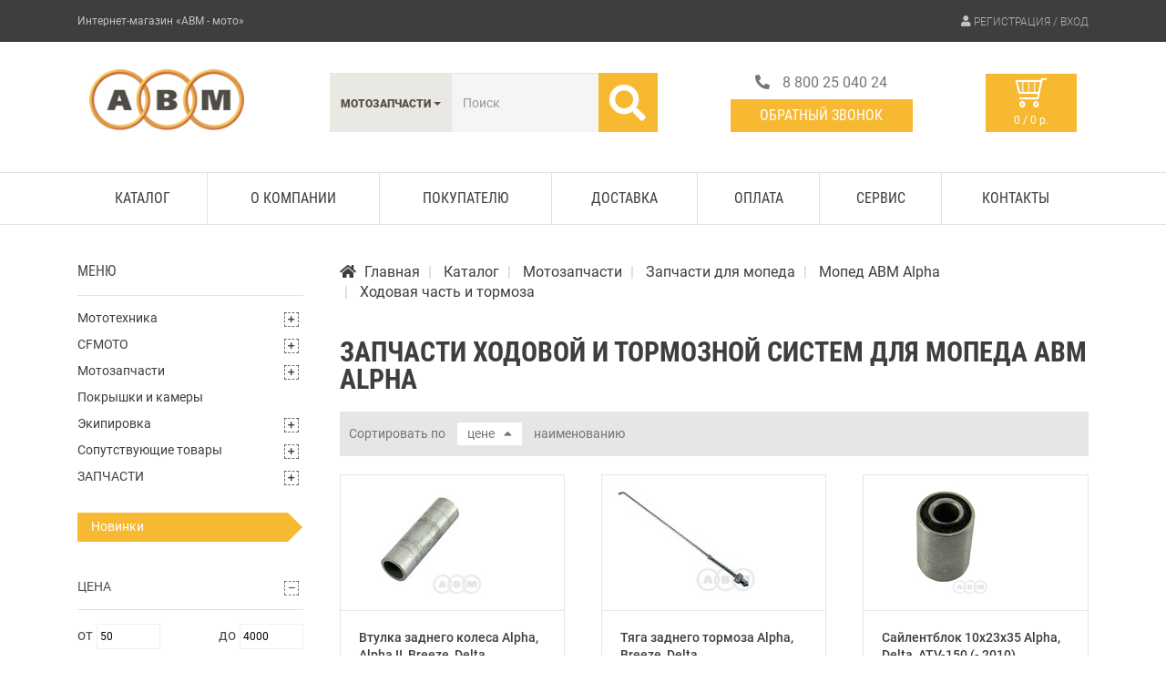

--- FILE ---
content_type: text/html; charset=UTF-8
request_url: https://moto.abm-centre.ru/store/catalog/Motoparts/Moped/ABMAlpha/HodovayaTormoza
body_size: 7355
content:
<!DOCTYPE html>
<html lang="ru">
<head>
    <meta charset="utf-8">
    <meta http-equiv="X-UA-Compatible" content="IE=edge">
    <title>Купить запчасти ходовой и тормозной систем на мопед ABM Alpha (АВМ Альфа) в интернет-магазине «АВМ»</title>
        <meta name="description" content="Интернет-магазин «АВМ» предлагает купить запчасти ходовой и тормозной систем на мопед ABM Alpha (АВМ Альфа) - продажа деталей со склада в СПб и доставкой по России.">
    <meta name="yandex-verification" content="4ecb4878fd0ac09f" />
    <meta name="google-site-verification" content="zWsXV8MkWZrgCCaqnosSiGkPhrGG3yT6tCwPzgV5YzY" />
    <meta name="viewport" content="width=device-width, initial-scale=1">
    <link rel="apple-touch-icon" href="/apple-touch-icon.png">
    <link rel="apple-touch-icon" sizes="57x57" href="/apple-touch-icon-57x57.png">
    <link rel="apple-touch-icon" sizes="60x60" href="/apple-touch-icon-60x60.png">
    <link rel="apple-touch-icon" sizes="72x72" href="/apple-touch-icon-72x72.png">
    <link rel="apple-touch-icon" sizes="76x76" href="/apple-touch-icon-76x76.png">
    <link rel="apple-touch-icon" sizes="114x114" href="/apple-touch-icon-114x114.png">
    <link rel="apple-touch-icon" sizes="120x120" href="/apple-touch-icon-120x120.png">
    <link rel="apple-touch-icon" sizes="144x144" href="/apple-touch-icon-144x144.png">
    <link rel="apple-touch-icon" sizes="152x152" href="/apple-touch-icon-152x152.png">
    <link rel="apple-touch-icon" sizes="180x180" href="/apple-touch-icon-180x180.png">
    <link rel="icon" type="image/png" sizes="192x192" href="/android-icon-192x192.png">
    <link rel="icon" type="image/png" sizes="32x32" href="/favicon-32x32.png">
    <link rel="icon" type="image/png" sizes="96x96" href="/favicon-96x96.png">
    <link rel="icon" type="image/png" sizes="16x16" href="/favicon-16x16.png">
    <link rel="manifest" href="/manifest.json">
    <meta name="msapplication-TileColor" content="#ffffff">
    <meta name="msapplication-TileImage" content="/ms-icon-144x144.png">
    <meta name="theme-color" content="#ffffff">
    <link rel="stylesheet" href="/assets/frontend/fancybox/css/jquery.fancybox.min.css" type="text/css" media="screen"/>
    <link rel="stylesheet" href="/assets/frontend/jquery-ui/style.min.css" type="text/css" media="screen"/>
    <link rel="stylesheet" href="/assets/frontend/owl.carousel/owl.carousel.min.css" type="text/css" media="screen"/>
    <link rel="stylesheet" href="/assets/frontend/owl.carousel/owl.theme.default.min.css" type="text/css" media="screen"/>
        <link rel="stylesheet" href="/assets/frontend/nouislider/nouislider.min.css">
    <link rel="stylesheet" href="/assets/frontend/css/main.css?v=1018">
                <link rel="canonical" href="https://moto.abm-centre.ru/store/catalog/Motoparts/Moped/ABMAlpha/HodovayaTormoza">
    </head>
<body class="">

<header class="inner_header">
    <div class="top_row">
        <div class="top_border">
            <div class="container">
                <p class="top_row_text">Интернет-магазин &laquo;АВМ - мото&raquo;
</p>
                                <div class='user_links'>
                    <i class="fa fa-user icon"></i>
                                            <span style="cursor: pointer;" onclick="event.preventDefault(); window.location.href='https://moto.abm-centre.ru/signin'; return false;" class="btn btn-default">
                                    Регистрация / Вход
                                </span>
                                    </div>
            </div>
        </div>
        <div class="container custom-row sb center">
            <div class="logo_box">
                <a href="https://moto.abm-centre.ru">
                    <img src="/assets/frontend/images/header/logo.png" alt="АВМ. Интернет-магазин мототехники" />
                </a>
            </div>
            <div class="search_box custom-row sb">
                <div class="search">
                    <form method="get" action="https://moto.abm-centre.ru/search" id="form-fast-search">
                        <div class="input-group">
                                        <input type="hidden" name="c" id="search-category" value="44">
    <div class="input-group-btn">
    <button type="button" class="btn btn-default dropdown-toggle" data-toggle="dropdown" aria-expanded="false">
        <span id="search-label">
                                                Мотозапчасти
                                    </span>
        <span class="caret"></span>
    </button>
    <ul id="search-menu" class="dropdown-menu" role="menu">
        <li><a href="#" data-id="0">Везде</a></li>
        <li class="divider"></li>
                    <li><a href="#" data-id="1">Мототехника</a></li>
                    <li><a href="#" data-id="730">CFMOTO</a></li>
                    <li><a href="#" data-id="44">Мотозапчасти</a></li>
                    <li><a href="#" data-id="783">Покрышки и камеры</a></li>
                    <li><a href="#" data-id="604">Экипировка мотоциклиста</a></li>
                    <li><a href="#" data-id="605">Сопутствующие товары</a></li>
                    <li><a href="#" data-id="11">ЗАПЧАСТИ</a></li>
            </ul>
</div>
                            <input type="text" id="search-box" class="form-control search_input" placeholder="Поиск" name="q" value="" />

                            <div class="input-group-btn">
                                <button class="btn btn-warning search_button" type="submit" id="btn-search">
                                    <i class="fas fa-search"></i>
                                </button>

                                                            </div>
                        </div>
                    </form>
                </div>

                            </div>
            <div class="phone_box custom-row fe">
                <p class="phone"><i class="fa fa-phone" aria-hidden="true"></i>
                    <span class="phone">8 800 25 040 24<span></span></span>


                </p>
                <span style="cursor: pointer;" id="btn-callback" class="g_button">Обратный звонок</span>
            </div>
            <div class="cart_box">
                <div id="cart-widget">
    <span class="mini_cart" style="cursor: pointer;" onclick="event.preventDefault(); window.location.href='https://moto.abm-centre.ru/store/cart'; return false;">
                <i></i>

                                                        
        <p id="cart-widget-total">
                            0 / 0 р.
                    </p>
    </span>
    </div>
            </div>
        </div>
    </div>

    
    <div class="menu_row">
        <div class="container">
            <p class="mobile_menu">Меню <i class="fa fa-bars" aria-hidden="true"></i></p>
            <div class="menu_box">
                <ul class="custom-row sb">
                        <li><a href="/store/catalog/">Каталог</a></li>
    <li><a href="https://moto.abm-centre.ru/page/about">О компании</a></li>
    <li><a href="https://moto.abm-centre.ru/page/for-buyer">Покупателю</a></li>
    <li><a href="https://moto.abm-centre.ru/page/delivery">Доставка</a></li>
    <li><a href="https://moto.abm-centre.ru/page/payment">Оплата</a></li>
    <li><a href="https://moto.abm-centre.ru/page/service">Сервис</a></li>
    <li><a href="https://moto.abm-centre.ru/page/contacts">Контакты</a></li>

                </ul>
            </div>
        </div>
    </div>
</header>


<div class="content_block inner_page">
    <div class="container content_box">
        
            <div class="custom-row simple_row">
        <div class="col_3">
            <div class="sidebar" id="sidebar">
                <div id="menu"
                     role='navigation'
                     class="collapse in"
                     aria-expanded="true">
                    <ul role='menu' class="nav" aria-multiselectable="true" id="catalog-menu">
                        <p class="box_header">Меню</p>
                        

    
                
            <li class="menu-item-has-children "
            aria-expanded="false"
            aria-controls="menu-1"
            data-target="menu-1"
            data-toggle="collapse">
            <span class="menu-close-btn"></span>
            <a href="https://moto.abm-centre.ru/store/catalog/mototehnika"
               class="">Мототехника</a>

            <ul class="nav collapse loader tree" id="menu-1" data-id="1">
                                            </ul>
        </li>
        
                
            <li class="menu-item-has-children "
            aria-expanded="false"
            aria-controls="menu-730"
            data-target="menu-730"
            data-toggle="collapse">
            <span class="menu-close-btn"></span>
            <a href="https://moto.abm-centre.ru/store/catalog/Cfmoto"
               class="">CFMOTO</a>

            <ul class="nav collapse loader tree" id="menu-730" data-id="730">
                                            </ul>
        </li>
        
                
            <li class="menu-item-has-children "
            aria-expanded="false"
            aria-controls="menu-44"
            data-target="menu-44"
            data-toggle="collapse">
            <span class="menu-close-btn"></span>
            <a href="https://moto.abm-centre.ru/store/catalog/Motoparts"
               class="">Мотозапчасти</a>

            <ul class="nav collapse loader tree" id="menu-44" data-id="44">
                                            </ul>
        </li>
        
                
            <li class="menu-item-no-children ">
            <a href="https://moto.abm-centre.ru/store/catalog/pokryshki-i-kamery"
               class="">Покрышки и камеры</a>
        </li>
        
                
            <li class="menu-item-has-children "
            aria-expanded="false"
            aria-controls="menu-604"
            data-target="menu-604"
            data-toggle="collapse">
            <span class="menu-close-btn"></span>
            <a href="https://moto.abm-centre.ru/store/catalog/Ekipirovka"
               class="">Экипировка</a>

            <ul class="nav collapse loader tree" id="menu-604" data-id="604">
                                            </ul>
        </li>
        
                
            <li class="menu-item-has-children "
            aria-expanded="false"
            aria-controls="menu-605"
            data-target="menu-605"
            data-toggle="collapse">
            <span class="menu-close-btn"></span>
            <a href="https://moto.abm-centre.ru/store/catalog/Soputstvuyushee"
               class="">Сопутствующие товары</a>

            <ul class="nav collapse loader tree" id="menu-605" data-id="605">
                                            </ul>
        </li>
        
                
            <li class="menu-item-has-children "
            aria-expanded="false"
            aria-controls="menu-11"
            data-target="menu-11"
            data-toggle="collapse">
            <span class="menu-close-btn"></span>
            <a href="https://moto.abm-centre.ru/store/catalog/zapcasti"
               class="">ЗАПЧАСТИ</a>

            <ul class="nav collapse loader tree" id="menu-11" data-id="11">
                                            </ul>
        </li>
    
                    </ul>

                                        <a href="https://moto.abm-centre.ru/new" class="side-btn">Новинки</a>
                </div>

                
    
    
<form id="productFilter">
    <div class="param">
        <div class="param-title has-children">
            <a href="#prop_list_price"
               data-toggle="collapse"
               aria-expanded="false"
               aria-controls="#prop_list_price"
               class="">Цена</a>
        </div>

        <div class="collapse in" id="prop_list_price">
            <div class="filter-range in">
                <span data-title="от" data-filter="price,value,from">
                    <input type="text" class="form-control" id="f_price_from" value="10" />
                </span>
                <span data-title="до" data-filter="price,value,to">
                    <input type="text" class="form-control" id="f_price_to" value="499000" />
                </span>
            </div>
            <div id="prop_list_price_slider"></div>
            <div class="filter-range in slider_price_row">
                <span>50 <i class="fas fa-ruble-sign"></i></span>
                <span>4 000 <i class="fas fa-ruble-sign"></i></span>
            </div>
        </div>

        <script>
            document.addEventListener("DOMContentLoaded", function () {
                if(typeof noUiSlider !== 'object') {
                    return;
                }

                var paddingSlider = document.getElementById('prop_list_price_slider');
                var min = 50;
                var max = 4000;
                var minStart = 50;
                var maxStart = 4000;

                noUiSlider.create(paddingSlider, {
                    start: [minStart, maxStart],
                    connect: true,
                    range: {
                        'min': min,
                        'max': max
                    }
                });

                paddingSlider.noUiSlider.on('update', function (values, handle) {
                    try {
                        $('#f_price_from').val(parseInt(values[0])).attr('value', parseInt(values[0]));
                        $('#f_price_to').val(parseInt(values[1])).attr('value', parseInt(values[1]));
                    } catch (e) {
                        console.log(e);
                    }
                });

                paddingSlider.noUiSlider.on('end', function (values, handle) {
                    try {
                        $('#f_price_from').change().keyup();
                        $('#f_price_to').change().keyup();
                    } catch (e) {
                        console.log(e);
                    }
                });
            });
        </script>
    </div>
        <div class="action">
        <button class="g_button" type="button">Показать</button>
    </div>
</form>
            </div>
        </div>
        <div class="col_9">
            <div class="catalog_block" id="categoryItems">
                <!-- Хлебные крошки -->
                <div class="breadcrumbs_box">
                    <ol vocab="http://schema.org/" typeof="BreadcrumbList" class="breadcrumb">
                        <li property="itemListElement" typeof="ListItem">
                            <a property="item" typeof="WebPage" href="/">
                                <span property="name">Главная</span>
                            </a>
                            <meta property="position" content="1">
                        </li>
                        <li property="itemListElement" typeof="ListItem" class="active">
                            <a property="item" typeof="WebPage" href="/store/catalog/">
                                <span property="name">Каталог</span>
                            </a>
                            <meta property="position" content="2">
                        </li>
                                                    <li property="itemListElement" typeof="ListItem">
                                <a property="item" typeof="WebPage" href="https://moto.abm-centre.ru/store/catalog/Motoparts">
                                    <span property="name">Мотозапчасти</span>
                                </a>
                                <meta property="position" content="3">
                            </li>
                                                    <li property="itemListElement" typeof="ListItem">
                                <a property="item" typeof="WebPage" href="https://moto.abm-centre.ru/store/catalog/Motoparts/Moped">
                                    <span property="name">Запчасти для мопеда</span>
                                </a>
                                <meta property="position" content="4">
                            </li>
                                                    <li property="itemListElement" typeof="ListItem">
                                <a property="item" typeof="WebPage" href="https://moto.abm-centre.ru/store/catalog/Motoparts/Moped/ABMAlpha">
                                    <span property="name">Мопед АВМ Alpha</span>
                                </a>
                                <meta property="position" content="5">
                            </li>
                                                                            <li property="itemListElement" typeof="ListItem" class="active">
                                <span property="name">Ходовая часть и тормоза</span>
                                <meta property="position" content="6">
                            </li>
                                            </ol>
                </div>

                                    <h1>Запчасти ходовой и тормозной систем для мопеда ABM Alpha</h1>
                
                    <div class="sort_row custom-row sb center">
        <div class="category-sort">
            <span class="sort-title">Сортировать по</span>
                                                <span style="cursor: pointer;" onclick="event.preventDefault(); window.location.href='?s=price&d=desc&amp;'; return false;" class="active asc">цене<span></span></span>
                            
                            <span style="cursor: pointer;" onclick="event.preventDefault(); window.location.href='?s=name&amp;'; return false;">наименованию</span>
                    </div>
            </div>
    <div id="product-list" class="products_list">
        <div class="custom-row simple_row">
                            <div class='col_4 mobile_col_12'>
    <div class="item">
                                <div class="img_box">
            <a href="https://moto.abm-centre.ru/store/catalog/product/39003196" title="Втулка заднего колеса Alpha, Alpha II, Breeze, Delta">
                <img src="https://moto.abm-centre.ru/media/store/products/list/2366.jpg" alt="Втулка заднего колеса Alpha, Alpha II, Breeze, Delta" alt="Втулка заднего колеса Alpha, Alpha II, Breeze, Delta" />
            </a>
        </div>
        <div class="info">
            <a href="https://moto.abm-centre.ru/store/catalog/product/39003196" class="subheader">Втулка заднего колеса Alpha, Alpha II, Breeze, Delta</a>
                        <div class="custom-row sb baseline">
                                <div class="compare_box">
                                            <a href="#" class="add_compare add-to-compare" title="Добавить к сравнению: Втулка заднего колеса Alpha, Alpha II, Breeze, Delta"
                           data-sku="39003196"></a>
                                    </div>
                                    <div class="price_box custom-row fe baseline">
                                                    <div class="oldprice"></div>
                            <div class="price">50 <i class="fas fa-ruble-sign"></i></div>
                        
                                            </div>
                            </div>
                    </div>
    </div>
</div>

                            <div class='col_4 mobile_col_12'>
    <div class="item">
                                <div class="img_box">
            <a href="https://moto.abm-centre.ru/store/catalog/product/39001363" title="Тяга заднего тормоза Alpha, Breeze, Delta">
                <img src="https://moto.abm-centre.ru/media/store/products/list/7485.jpg" alt="Тяга заднего тормоза Alpha, Breeze, Delta" alt="Тяга заднего тормоза Alpha, Breeze, Delta" />
            </a>
        </div>
        <div class="info">
            <a href="https://moto.abm-centre.ru/store/catalog/product/39001363" class="subheader">Тяга заднего тормоза Alpha, Breeze, Delta</a>
                        <div class="custom-row sb baseline">
                                <div class="compare_box">
                                            <a href="#" class="add_compare add-to-compare" title="Добавить к сравнению: Тяга заднего тормоза Alpha, Breeze, Delta"
                           data-sku="39001363"></a>
                                    </div>
                                    <div class="price_box custom-row fe baseline">
                                                    <div class="oldprice"></div>
                            <div class="price">100 <i class="fas fa-ruble-sign"></i></div>
                        
                                            </div>
                            </div>
                    </div>
    </div>
</div>

                            <div class='col_4 mobile_col_12'>
    <div class="item">
                                <div class="img_box">
            <a href="https://moto.abm-centre.ru/store/catalog/product/39002374" title="Сайлентблок 10х23х35 Alpha, Delta, ATV-150 (- 2010)">
                <img src="https://moto.abm-centre.ru/media/store/products/list/2623.jpg" alt="Сайлентблок 10х23х35 Alpha, Delta, ATV-150 (- 2010)" alt="Сайлентблок 10х23х35 Alpha, Delta, ATV-150 (- 2010)" />
            </a>
        </div>
        <div class="info">
            <a href="https://moto.abm-centre.ru/store/catalog/product/39002374" class="subheader">Сайлентблок 10х23х35 Alpha, Delta, ATV-150 (- 2010)</a>
                        <div class="custom-row sb baseline">
                                <div class="compare_box">
                                            <a href="#" class="add_compare add-to-compare" title="Добавить к сравнению: Сайлентблок 10х23х35 Alpha, Delta, ATV-150 (- 2010)"
                           data-sku="39002374"></a>
                                    </div>
                                    <div class="price_box custom-row fe baseline">
                                                    <div class="oldprice"></div>
                            <div class="price">110 <i class="fas fa-ruble-sign"></i></div>
                        
                                            </div>
                            </div>
                    </div>
    </div>
</div>

                            <div class='col_4 mobile_col_12'>
    <div class="item">
                                <div class="img_box">
            <a href="https://moto.abm-centre.ru/store/catalog/product/39002443" title="Барабан переднего тормоза  АЛЬФА, ДЕЛЬТА, BREEZE голый">
                <img src="https://moto.abm-centre.ru/media/store/products/list/4632.jpg" alt="Барабан переднего тормоза  АЛЬФА, ДЕЛЬТА, BREEZE голый" alt="Барабан переднего тормоза  АЛЬФА, ДЕЛЬТА, BREEZE голый" />
            </a>
        </div>
        <div class="info">
            <a href="https://moto.abm-centre.ru/store/catalog/product/39002443" class="subheader">Барабан переднего тормоза  АЛЬФА, ДЕЛЬТА, BREEZE голый</a>
                        <div class="custom-row sb baseline">
                                <div class="compare_box">
                                            <a href="#" class="add_compare add-to-compare" title="Добавить к сравнению: Барабан переднего тормоза  АЛЬФА, ДЕЛЬТА, BREEZE голый"
                           data-sku="39002443"></a>
                                    </div>
                                    <div class="price_box custom-row fe baseline">
                                                    <div class="oldprice">170 <i class="fas fa-ruble-sign"></i></div>
                            <div class="price">150 <i class="fas fa-ruble-sign"></i></div>
                        
                                            </div>
                            </div>
                    </div>
    </div>
</div>

                            <div class='col_4 mobile_col_12'>
    <div class="item">
                                <div class="img_box">
            <a href="https://moto.abm-centre.ru/store/catalog/product/39002499" title="Ремкомплект привода заднего тормоза 4Т 139FMB Alpha, Breeze, Delta">
                <img src="https://moto.abm-centre.ru/media/store/products/list/5700.jpg" alt="Ремкомплект привода заднего тормоза 4Т 139FMB Alpha, Breeze, Delta" alt="Ремкомплект привода заднего тормоза 4Т 139FMB Alpha, Breeze, Delta" />
            </a>
        </div>
        <div class="info">
            <a href="https://moto.abm-centre.ru/store/catalog/product/39002499" class="subheader">Ремкомплект привода заднего тормоза 4Т 139FMB Alpha, Breeze, Delta</a>
                        <div class="custom-row sb baseline">
                                <div class="compare_box">
                                            <a href="#" class="add_compare add-to-compare" title="Добавить к сравнению: Ремкомплект привода заднего тормоза 4Т 139FMB Alpha, Breeze, Delta"
                           data-sku="39002499"></a>
                                    </div>
                                    <div class="price_box custom-row fe baseline">
                                                    <div class="oldprice"></div>
                            <div class="price">150 <i class="fas fa-ruble-sign"></i></div>
                        
                                            </div>
                            </div>
                    </div>
    </div>
</div>

                            <div class='col_4 mobile_col_12'>
    <div class="item">
                                <div class="img_box">
            <a href="https://moto.abm-centre.ru/store/catalog/product/39002498" title="Ремкомплект привода переднего тормоза 4Т 139FMB Alpha, Breeze, Delta">
                <img src="https://moto.abm-centre.ru/media/store/products/list/5699.jpg" alt="Ремкомплект привода переднего тормоза 4Т 139FMB Alpha, Breeze, Delta" alt="Ремкомплект привода переднего тормоза 4Т 139FMB Alpha, Breeze, Delta" />
            </a>
        </div>
        <div class="info">
            <a href="https://moto.abm-centre.ru/store/catalog/product/39002498" class="subheader">Ремкомплект привода переднего тормоза 4Т 139FMB Alpha, Breeze, Delta</a>
                        <div class="custom-row sb baseline">
                                <div class="compare_box">
                                            <a href="#" class="add_compare add-to-compare" title="Добавить к сравнению: Ремкомплект привода переднего тормоза 4Т 139FMB Alpha, Breeze, Delta"
                           data-sku="39002498"></a>
                                    </div>
                                    <div class="price_box custom-row fe baseline">
                                                    <div class="oldprice"></div>
                            <div class="price">150 <i class="fas fa-ruble-sign"></i></div>
                        
                                            </div>
                            </div>
                    </div>
    </div>
</div>

                            <div class='col_4 mobile_col_12'>
    <div class="item">
                                <div class="img_box">
            <a href="https://moto.abm-centre.ru/store/catalog/product/39002734" title="Ступица заднего колеса (под спицы) Alpha, Breeze, Delta">
                <img src="https://moto.abm-centre.ru/media/store/products/list/2532.jpg" alt="Ступица заднего колеса (под спицы) Alpha, Breeze, Delta" alt="Ступица заднего колеса (под спицы) Alpha, Breeze, Delta" />
            </a>
        </div>
        <div class="info">
            <a href="https://moto.abm-centre.ru/store/catalog/product/39002734" class="subheader">Ступица заднего колеса (под спицы) Alpha, Breeze, Delta</a>
                        <div class="custom-row sb baseline">
                                <div class="compare_box">
                                            <a href="#" class="add_compare add-to-compare" title="Добавить к сравнению: Ступица заднего колеса (под спицы) Alpha, Breeze, Delta"
                           data-sku="39002734"></a>
                                    </div>
                                    <div class="price_box custom-row fe baseline">
                                                    <div class="oldprice"></div>
                            <div class="price">250 <i class="fas fa-ruble-sign"></i></div>
                        
                                            </div>
                            </div>
                    </div>
    </div>
</div>

                            <div class='col_4 mobile_col_12'>
    <div class="item">
                                <div class="img_box">
            <a href="https://moto.abm-centre.ru/store/catalog/product/39000905" title="Трос переднего тормоза Alpha, Breeze, Delta, Wind">
                <img src="https://moto.abm-centre.ru/media/store/products/list/7705.jpg" alt="Трос переднего тормоза Alpha, Breeze, Delta, Wind" alt="Трос переднего тормоза Alpha, Breeze, Delta, Wind" />
            </a>
        </div>
        <div class="info">
            <a href="https://moto.abm-centre.ru/store/catalog/product/39000905" class="subheader">Трос переднего тормоза Alpha, Breeze, Delta, Wind</a>
                        <div class="custom-row sb baseline">
                                <div class="compare_box">
                                            <a href="#" class="add_compare add-to-compare" title="Добавить к сравнению: Трос переднего тормоза Alpha, Breeze, Delta, Wind"
                           data-sku="39000905"></a>
                                    </div>
                                    <div class="price_box custom-row fe baseline">
                                                    <div class="oldprice"></div>
                            <div class="price">250 <i class="fas fa-ruble-sign"></i></div>
                        
                                            </div>
                            </div>
                    </div>
    </div>
</div>

                            <div class='col_4 mobile_col_12'>
    <div class="item">
                                <div class="img_box">
            <a href="https://moto.abm-centre.ru/store/catalog/product/39002997" title="Ось маятника М10х1,25 d-10мм L-277мм  АЛЬФА">
                <img src="https://moto.abm-centre.ru/media/store/products/list/4674.jpg" alt="Ось маятника М10х1,25 d-10мм L-277мм  АЛЬФА" alt="Ось маятника М10х1,25 d-10мм L-277мм  АЛЬФА" />
            </a>
        </div>
        <div class="info">
            <a href="https://moto.abm-centre.ru/store/catalog/product/39002997" class="subheader">Ось маятника М10х1,25 d-10мм L-277мм  АЛЬФА</a>
                        <div class="custom-row sb baseline">
                                <div class="compare_box">
                                            <a href="#" class="add_compare add-to-compare" title="Добавить к сравнению: Ось маятника М10х1,25 d-10мм L-277мм  АЛЬФА"
                           data-sku="39002997"></a>
                                    </div>
                                    <div class="price_box custom-row fe baseline">
                                                    <div class="oldprice"></div>
                            <div class="price">300 <i class="fas fa-ruble-sign"></i></div>
                        
                                            </div>
                            </div>
                    </div>
    </div>
</div>

                            <div class='col_4 mobile_col_12'>
    <div class="item">
                                <div class="img_box">
            <a href="https://moto.abm-centre.ru/store/catalog/product/33000037" title="Камера 17&quot; Alpha, Breeze, Delta, Wind">
                <img src="https://moto.abm-centre.ru/media/store/products/list/7450.jpg" alt="Камера 17&quot; Alpha, Breeze, Delta, Wind" alt="Камера 17&quot; Alpha, Breeze, Delta, Wind" />
            </a>
        </div>
        <div class="info">
            <a href="https://moto.abm-centre.ru/store/catalog/product/33000037" class="subheader">Камера 17&quot; Alpha, Breeze, Delta, Wind</a>
                        <div class="custom-row sb baseline">
                                <div class="compare_box">
                                            <a href="#" class="add_compare add-to-compare" title="Добавить к сравнению: Камера 17&quot; Alpha, Breeze, Delta, Wind"
                           data-sku="33000037"></a>
                                    </div>
                                    <div class="price_box custom-row fe baseline">
                                                    <div class="oldprice"></div>
                            <div class="price">380 <i class="fas fa-ruble-sign"></i></div>
                        
                                            </div>
                            </div>
                    </div>
    </div>
</div>

                            <div class='col_4 mobile_col_12'>
    <div class="item">
                                <div class="img_box">
            <a href="https://moto.abm-centre.ru/store/catalog/product/39000032" title="Колодки задние ISO4 (диам. 110 мм), BREEZE, ДЕЛЬТА, STORM, FLASH, CYCLONE, THUNDER, WIND">
                <img src="https://moto.abm-centre.ru/media/store/products/list/4462.jpg" alt="Колодки задние ISO4 (диам. 110 мм), BREEZE, ДЕЛЬТА, STORM, FLASH, CYCLONE, THUNDER, WIND" alt="Колодки задние ISO4 (диам. 110 мм), BREEZE, ДЕЛЬТА, STORM, FLASH, CYCLONE, THUNDER, WIND" />
            </a>
        </div>
        <div class="info">
            <a href="https://moto.abm-centre.ru/store/catalog/product/39000032" class="subheader">Колодки задние ISO4 (диам. 110 мм), BREEZE, ДЕЛЬТА, STORM, FLASH, CYCLONE, THUNDER, WIND</a>
                        <div class="custom-row sb baseline">
                                <div class="compare_box">
                                            <a href="#" class="add_compare add-to-compare" title="Добавить к сравнению: Колодки задние ISO4 (диам. 110 мм), BREEZE, ДЕЛЬТА, STORM, FLASH, CYCLONE, THUNDER, WIND"
                           data-sku="39000032"></a>
                                    </div>
                                    <div class="price_box custom-row fe baseline">
                                                    <div class="oldprice"></div>
                            <div class="price">400 <i class="fas fa-ruble-sign"></i></div>
                        
                                            </div>
                            </div>
                    </div>
    </div>
</div>

                            <div class='col_4 mobile_col_12'>
    <div class="item">
                                <div class="img_box">
            <a href="https://moto.abm-centre.ru/store/catalog/product/39003296" title="Лапка заднего тормоза Alpha, Alpha II">
                <img src="https://moto.abm-centre.ru/media/store/products/list/3852.jpg" alt="Лапка заднего тормоза Alpha, Alpha II" alt="Лапка заднего тормоза Alpha, Alpha II" />
            </a>
        </div>
        <div class="info">
            <a href="https://moto.abm-centre.ru/store/catalog/product/39003296" class="subheader">Лапка заднего тормоза Alpha, Alpha II</a>
                        <div class="custom-row sb baseline">
                                <div class="compare_box">
                                            <a href="#" class="add_compare add-to-compare" title="Добавить к сравнению: Лапка заднего тормоза Alpha, Alpha II"
                           data-sku="39003296"></a>
                                    </div>
                                    <div class="price_box custom-row fe baseline">
                                                    <div class="oldprice"></div>
                            <div class="price">400 <i class="fas fa-ruble-sign"></i></div>
                        
                                            </div>
                            </div>
                    </div>
    </div>
</div>

                            <div class='col_4 mobile_col_12'>
    <div class="item">
                                <div class="img_box">
            <a href="https://moto.abm-centre.ru/store/catalog/product/33000038" title="Покрышка 2.25-17&quot; камерная Alpha, Breeze, Delta, Wind">
                <img src="https://moto.abm-centre.ru/media/store/products/list/2870.jpg" alt="Покрышка 2.25-17&quot; камерная Alpha, Breeze, Delta, Wind" alt="Покрышка 2.25-17&quot; камерная Alpha, Breeze, Delta, Wind" />
            </a>
        </div>
        <div class="info">
            <a href="https://moto.abm-centre.ru/store/catalog/product/33000038" class="subheader">Покрышка 2.25-17&quot; камерная Alpha, Breeze, Delta, Wind</a>
                        <div class="custom-row sb baseline">
                                <div class="compare_box">
                                            <a href="#" class="add_compare add-to-compare" title="Добавить к сравнению: Покрышка 2.25-17&quot; камерная Alpha, Breeze, Delta, Wind"
                           data-sku="33000038"></a>
                                    </div>
                                    <div class="price_box custom-row fe baseline">
                                                    <div class="oldprice"></div>
                            <div class="price">400 <i class="fas fa-ruble-sign"></i></div>
                        
                                            </div>
                            </div>
                    </div>
    </div>
</div>

                            <div class='col_4 mobile_col_12'>
    <div class="item">
                                <div class="img_box">
            <a href="https://moto.abm-centre.ru/store/catalog/product/39004108" title="Барабан переднего тормоза  АЛЬФА, ДЕЛЬТА, BREEZE в сборе (черный)">
                <img src="https://moto.abm-centre.ru/media/store/products/list/4630.jpg" alt="Барабан переднего тормоза  АЛЬФА, ДЕЛЬТА, BREEZE в сборе (черный)" alt="Барабан переднего тормоза  АЛЬФА, ДЕЛЬТА, BREEZE в сборе (черный)" />
            </a>
        </div>
        <div class="info">
            <a href="https://moto.abm-centre.ru/store/catalog/product/39004108" class="subheader">Барабан переднего тормоза  АЛЬФА, ДЕЛЬТА, BREEZE в сборе (черный)</a>
                        <div class="custom-row sb baseline">
                                <div class="compare_box">
                                            <a href="#" class="add_compare add-to-compare" title="Добавить к сравнению: Барабан переднего тормоза  АЛЬФА, ДЕЛЬТА, BREEZE в сборе (черный)"
                           data-sku="39004108"></a>
                                    </div>
                                    <div class="price_box custom-row fe baseline">
                                                    <div class="oldprice"></div>
                            <div class="price">800 <i class="fas fa-ruble-sign"></i></div>
                        
                                            </div>
                            </div>
                    </div>
    </div>
</div>

                            <div class='col_4 mobile_col_12'>
    <div class="item">
                                <div class="img_box">
            <a href="https://moto.abm-centre.ru/store/catalog/product/39000247" title="Амортизатор задний Alpha, Delta">
                <img src="https://moto.abm-centre.ru/media/store/products/list/5158.jpg" alt="Амортизатор задний Alpha, Delta" alt="Амортизатор задний Alpha, Delta" />
            </a>
        </div>
        <div class="info">
            <a href="https://moto.abm-centre.ru/store/catalog/product/39000247" class="subheader">Амортизатор задний Alpha, Delta</a>
                        <div class="custom-row sb baseline">
                                <div class="compare_box">
                                            <a href="#" class="add_compare add-to-compare" title="Добавить к сравнению: Амортизатор задний Alpha, Delta"
                           data-sku="39000247"></a>
                                    </div>
                                    <div class="price_box custom-row fe baseline">
                                                    <div class="oldprice"></div>
                            <div class="price">890 <i class="fas fa-ruble-sign"></i></div>
                        
                                            </div>
                            </div>
                    </div>
    </div>
</div>

                            <div class='col_4 mobile_col_12'>
    <div class="item">
                                <div class="img_box">
            <a href="https://moto.abm-centre.ru/store/catalog/product/39006421" title="Звезда задняя 428х40Т АЛЬФА, ДЕЛЬТА, BREEZE в сборе с муфтой">
                <img src="/assets/frontend/images/product/no-image.png" alt="Звезда задняя 428х40Т АЛЬФА, ДЕЛЬТА, BREEZE в сборе с муфтой" alt="Звезда задняя 428х40Т АЛЬФА, ДЕЛЬТА, BREEZE в сборе с муфтой" />
            </a>
        </div>
        <div class="info">
            <a href="https://moto.abm-centre.ru/store/catalog/product/39006421" class="subheader">Звезда задняя 428х40Т АЛЬФА, ДЕЛЬТА, BREEZE в сборе с муфтой</a>
                        <div class="custom-row sb baseline">
                                <div class="compare_box">
                                            <a href="#" class="add_compare add-to-compare" title="Добавить к сравнению: Звезда задняя 428х40Т АЛЬФА, ДЕЛЬТА, BREEZE в сборе с муфтой"
                           data-sku="39006421"></a>
                                    </div>
                                    <div class="price_box custom-row fe baseline">
                                                    <div class="oldprice"></div>
                            <div class="price">900 <i class="fas fa-ruble-sign"></i></div>
                        
                                            </div>
                            </div>
                    </div>
    </div>
</div>

                            <div class='col_4 mobile_col_12'>
    <div class="item">
                                <div class="img_box">
            <a href="https://moto.abm-centre.ru/store/catalog/product/33000936" title="Покрышка 2.50-17&quot; камерная Alpha, Breeze, Delta, Wind">
                <img src="/assets/frontend/images/product/no-image.png" alt="Покрышка 2.50-17&quot; камерная Alpha, Breeze, Delta, Wind" alt="Покрышка 2.50-17&quot; камерная Alpha, Breeze, Delta, Wind" />
            </a>
        </div>
        <div class="info">
            <a href="https://moto.abm-centre.ru/store/catalog/product/33000936" class="subheader">Покрышка 2.50-17&quot; камерная Alpha, Breeze, Delta, Wind</a>
                        <div class="custom-row sb baseline">
                                <div class="compare_box">
                                            <a href="#" class="add_compare add-to-compare" title="Добавить к сравнению: Покрышка 2.50-17&quot; камерная Alpha, Breeze, Delta, Wind"
                           data-sku="33000936"></a>
                                    </div>
                                    <div class="price_box custom-row fe baseline">
                                                    <div class="oldprice"></div>
                            <div class="price">1 220 <i class="fas fa-ruble-sign"></i></div>
                        
                                            </div>
                            </div>
                    </div>
    </div>
</div>

                            <div class='col_4 mobile_col_12'>
    <div class="item">
                                <div class="img_box">
            <a href="https://moto.abm-centre.ru/store/catalog/product/33000950" title="Покрышка 2.75-17&quot; камерная дорожная Alpha, Breeze, Delta, Wind">
                <img src="/assets/frontend/images/product/no-image.png" alt="Покрышка 2.75-17&quot; камерная дорожная Alpha, Breeze, Delta, Wind" alt="Покрышка 2.75-17&quot; камерная дорожная Alpha, Breeze, Delta, Wind" />
            </a>
        </div>
        <div class="info">
            <a href="https://moto.abm-centre.ru/store/catalog/product/33000950" class="subheader">Покрышка 2.75-17&quot; камерная дорожная Alpha, Breeze, Delta, Wind</a>
                        <div class="custom-row sb baseline">
                                <div class="compare_box">
                                            <a href="#" class="add_compare add-to-compare" title="Добавить к сравнению: Покрышка 2.75-17&quot; камерная дорожная Alpha, Breeze, Delta, Wind"
                           data-sku="33000950"></a>
                                    </div>
                                    <div class="price_box custom-row fe baseline">
                                                    <div class="oldprice"></div>
                            <div class="price">1 220 <i class="fas fa-ruble-sign"></i></div>
                        
                                            </div>
                            </div>
                    </div>
    </div>
</div>

                            <div class='col_4 mobile_col_12'>
    <div class="item">
                                <div class="img_box">
            <a href="https://moto.abm-centre.ru/store/catalog/product/39002760" title="Диск колеса 17&quot; передний, спицованный">
                <img src="/assets/frontend/images/product/no-image.png" alt="Диск колеса 17&quot; передний, спицованный" alt="Диск колеса 17&quot; передний, спицованный" />
            </a>
        </div>
        <div class="info">
            <a href="https://moto.abm-centre.ru/store/catalog/product/39002760" class="subheader">Диск колеса 17&quot; передний, спицованный</a>
                        <div class="custom-row sb baseline">
                                <div class="compare_box">
                                            <a href="#" class="add_compare add-to-compare" title="Добавить к сравнению: Диск колеса 17&quot; передний, спицованный"
                           data-sku="39002760"></a>
                                    </div>
                                    <div class="price_box custom-row fe baseline">
                                                    <div class="oldprice"></div>
                            <div class="price">1 450 <i class="fas fa-ruble-sign"></i></div>
                        
                                            </div>
                            </div>
                    </div>
    </div>
</div>

                            <div class='col_4 mobile_col_12'>
    <div class="item">
                                <div class="img_box">
            <a href="https://moto.abm-centre.ru/store/catalog/product/39001807" title="Диск колеса передний литой в сборе с покрышкой Alpha, Breeze, Delta (- 2013)">
                <img src="/assets/frontend/images/product/no-image.png" alt="Диск колеса передний литой в сборе с покрышкой Alpha, Breeze, Delta (- 2013)" alt="Диск колеса передний литой в сборе с покрышкой Alpha, Breeze, Delta (- 2013)" />
            </a>
        </div>
        <div class="info">
            <a href="https://moto.abm-centre.ru/store/catalog/product/39001807" class="subheader">Диск колеса передний литой в сборе с покрышкой Alpha, Breeze, Delta (- 2013)</a>
                        <div class="custom-row sb baseline">
                                <div class="compare_box">
                                            <a href="#" class="add_compare add-to-compare" title="Добавить к сравнению: Диск колеса передний литой в сборе с покрышкой Alpha, Breeze, Delta (- 2013)"
                           data-sku="39001807"></a>
                                    </div>
                                    <div class="price_box custom-row fe baseline">
                                                    <div class="oldprice"></div>
                            <div class="price">1 650 <i class="fas fa-ruble-sign"></i></div>
                        
                                            </div>
                            </div>
                    </div>
    </div>
</div>

                    </div>
    </div>
    <br style="clear: both">
    <div class="clearfix"><ul class="pagination"><li class="disabled"><span>&laquo;</span></li> <li class="active"><span>1</span></li><li><a href="https://moto.abm-centre.ru/store/catalog/Motoparts/Moped/ABMAlpha/HodovayaTormoza?page=2">2</a></li> <li><a href="https://moto.abm-centre.ru/store/catalog/Motoparts/Moped/ABMAlpha/HodovayaTormoza?page=2" rel="next">&raquo;</a></li></ul></div>

    <div id="category-description">
        
    </div>

                            </div>
        </div>
    </div>
    </div>
</div>





<div class="container news_block">
    <script type="text/javascript" src="https://vk.com/js/api/openapi.js?167"></script>
<!-- VK Widget -->
<div id="vk_groups" style="width: 100%;"></div>
<script type="text/javascript">
    VK.Widgets.Group("vk_groups", {mode: 3, color3: 'F8B932', width: 'auto'}, 46780375);
</script>
</div>

<footer>
    <div class="container">
        <div class="custom-row simple_row">
            <div class="col_3 mobile_col_12">
                <p class="footer_header">Контакты</p>
                <div class="text_box">
                    <ul>
	<li>✉ Санкт-Петербург,<br />
	проспект Маршала Блюхера, д. 12, корп.7, лит.А</li>
	<li>☎&nbsp; (812)775-05-00</li>
</ul>

                    <ul>
	<li>✉ Новосибирск,<br />
	Архонский переулок, дом 15 А</li>
	<li>☎&nbsp; +7 (383) 303-11-23</li>
</ul>

                </div>
            </div>
            <div class="col_3 mobile_col_12 mobile_none">
                <p class="footer_header">Каталог</p>
                <ul class="footer_menu">
            <li><a href="/store/catalog/mototehnika" data-id="1">Мототехника</a></li>
            <li><a href="/store/catalog/Cfmoto" data-id="730">CFMOTO</a></li>
            <li><a href="/store/catalog/Motoparts" data-id="44">Мотозапчасти</a></li>
            <li><a href="/store/catalog/pokryshki-i-kamery" data-id="783">Покрышки и камеры</a></li>
            <li><a href="/store/catalog/Ekipirovka" data-id="604">Экипировка мотоциклиста</a></li>
            <li><a href="/store/catalog/Soputstvuyushee" data-id="605">Сопутствующие товары</a></li>
            <li><a href="/store/catalog/zapcasti" data-id="11">ЗАПЧАСТИ</a></li>
    </ul>
            </div>
            <div class="col_2 mobile_col_12 mobile_none">
                <p class="footer_header">Навигация</p>
                <ul class="footer_menu">
                        <li><a href="/store/catalog/">Каталог</a></li>
    <li><a href="https://moto.abm-centre.ru/page/about">О компании</a></li>
    <li><a href="https://moto.abm-centre.ru/page/for-buyer">Покупателю</a></li>
    <li><a href="https://moto.abm-centre.ru/page/delivery">Доставка</a></li>
    <li><a href="https://moto.abm-centre.ru/page/payment">Оплата</a></li>
    <li><a href="https://moto.abm-centre.ru/page/service">Сервис</a></li>
    <li><a href="https://moto.abm-centre.ru/page/contacts">Контакты</a></li>

                </ul>
            </div>
            <div class="col_3 mobile_col_12">
                <p class="footer_header">&nbsp</p>
                <div class="text_box">
                    <p>Мы принимаем к оплате:</p>
                    <img src="/assets/frontend/img/icons/payment4.png" alt="paykeeper">
                </div>
            </div>
        </div>
    </div>
    <div class="sub_header">
        <div class="container">
            <p style="float: left"> 2026 © ООО «АВМ - мото» Интернет-магазин мототехники</p>
            <p style="float: right"><p style="float: right"><a href="/page/soglashenie">Соглашение об обработке п/данных</a></p>
</p>
        </div>
    </div>
    </footer>

<div id="callback" class="modal fade"></div>
<div id="buy1step" class="modal fade"></div>
<div id="buy1step_order" class="modal fade"></div>
<!-- Выбор региона -->
<div id="choose-region-modal" class="modal fade"></div>
<!-- / Выбор региона -->

<script src="//ajax.googleapis.com/ajax/libs/jquery/1.11.2/jquery.min.js"></script>
    <script src="/assets/frontend/nouislider/nouislider.min.js"></script>
<script src="/assets/frontend/js/main.js?v=1015"></script>
<!-- Global site tag (gtag.js) - Google Analytics -->
<script async src="https://www.googletagmanager.com/gtag/js?id=UA-144003020-2"></script>
<script>
    window.dataLayer = window.dataLayer || [];
    function gtag(){dataLayer.push(arguments);}
    gtag('js', new Date());

    gtag('config', 'UA-144003020-2');
</script>
</body>
</html>
